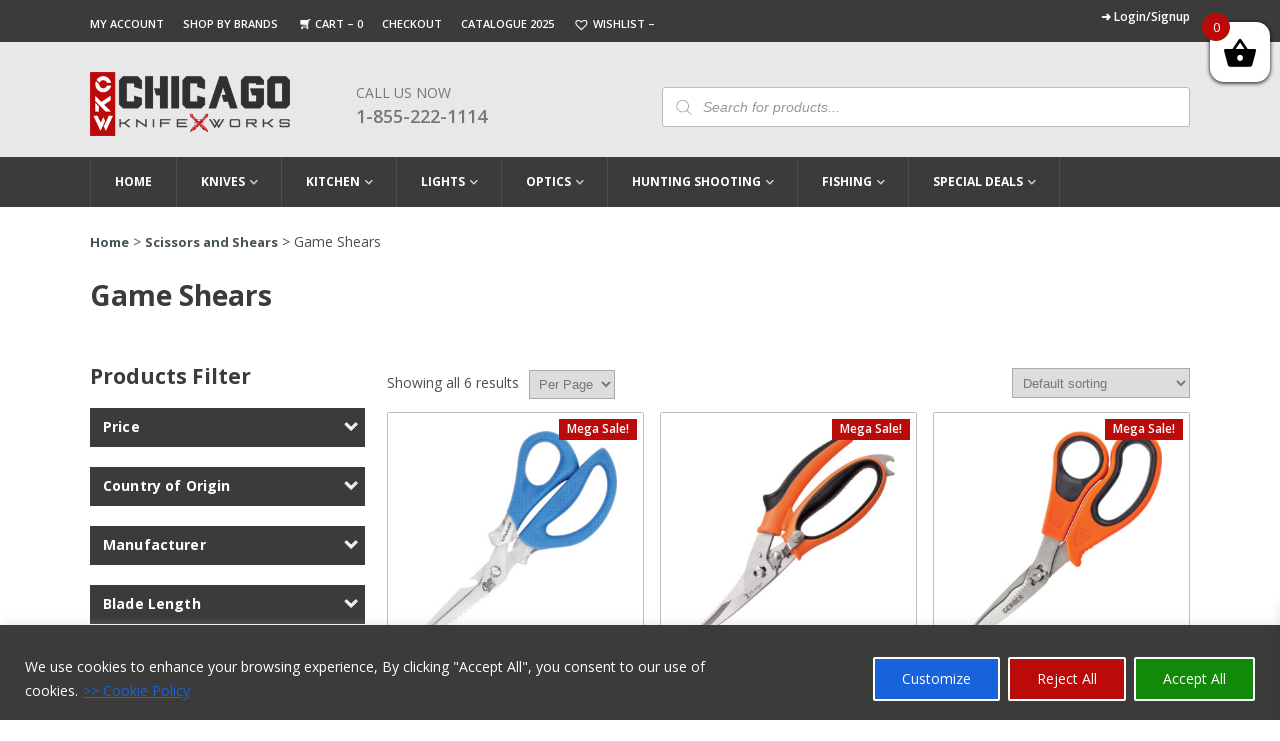

--- FILE ---
content_type: text/css; charset=UTF-8
request_url: https://www.chicagoknifeworks.com/wp-content/cache/min/1/wp-content/plugins/ultimate-woocommerce-points-and-rewards/public/css/points-and-rewards-for-woocommerce-pro-public.css?ver=1759862941
body_size: 25
content:
#wps_wpr_pro_cost_to_points{padding:8px;border:1px solid #d5d5d5;margin-right:10px;vertical-align:middle;-webkit-appearance:checkbox;height:auto!important;width:auto!important}.wps_wpr_purchase_pro_point{display:inline-block;letter-spacing:1px;margin-bottom:4px;position:relative;padding:4px 8px 4px 20px;color:#fff;font-weight:700;margin-top:20px;font-family:Montserrat;font-size:15px}.wps_wpr_shared_points_code{display:flex;flex-wrap:wrap;align-items:center}.wps_wpr_shared_points_code #wps_copy{margin:0 30px 0 0}.wps_wpr_wrapper_button-insta{max-width:70px}.wps_wpr_instagram_share{align-items:center;background:linear-gradient(45deg,#f09433 0%,#e6683c 25%,#dc2743 50%,#cc2366 75%,#bc1888 100%);border-radius:5px;display:flex;justify-content:center;margin-bottom:-30px;min-height:30px;min-width:70px;text-align:center}.wps_wpr_instagram_share img{width:20px}.wps_wpr_wrapper_button{display:flex;flex-wrap:wrap}.wps_wpr_wrapper_button .wps_wpr_common_class{border:0;max-height:30px}.wps_wpr_wrapper_button .wps_wpr_wrapper_button{margin:0}.wps_wpr_wrapper_button button{background:transparent;padding:0;width:28px}.wps_wpr_wrapper_button button:hover,.wps_wpr_wrapper_button button:focus,.wps_wpr_wrapper_button a:focus{background:transparent;outline:none}.wps_wpr_wrapper_button button img{max-height:28px;max-width:28px;transition:transform 0.3s}.theme-flatsome .wps_wpr_wrapper_button button img{margin-bottom:10px}.wps_wpr_wrapper_button button:hover img{transform:scale(1.1)}.wps-wpr__email-input{display:flex;flex-wrap:wrap;margin-top:10px;order:2;width:100%}#wps_wpr_enter_emaill{border-bottom:1px solid;box-shadow:none;min-height:40px;font-size:16px;background-color:transparent;margin-right:10px;outline:0}#wps_wpr_shared_points_notificatio{font-size:16px;margin-bottom:10px;order:3}.wps-wpr-show-cashback-notice-on-shop-page{border:none;color:#FFF;padding:5px 14px;font-size:12px;font-weight:600;display:inline-block;margin-bottom:10px;position:relative;background-color:#1b76ef}.wps-wpr-show-cashback-notice-on-shop-page::after{border-color:transparent #fff transparent transparent;border-style:solid;border-width:13px;content:"";position:absolute;right:0;top:50%;transform:translateY(-50%)}

--- FILE ---
content_type: text/css; charset=UTF-8
request_url: https://www.chicagoknifeworks.com/wp-content/cache/min/1/wp-content/themes/chicagoknifeworks_non_amp/assets/css/global.css?ver=1759862941
body_size: 3740
content:
@charset "utf-8";img{max-width:100%;height:auto;border:0}input::-webkit-input-placeholder{color:#99999f;opacity:1}input::-moz-placeholder{color:#99999f;opacity:1}input:-ms-input-placeholder{color:#99999f;opacity:1}textarea::-webkit-input-placeholder{color:#99999f;opacity:1}textarea::-moz-placeholder{color:#99999f;opacity:1}textarea:-ms-input-placeholder{color:#99999f;opacity:1}.clearfix{clear:both}a{color:#3b3b3b}input:focus,button:focus,a:focus{outline:none}*,::after,::before{box-sizing:border-box}a{text-decoration:none;outline:0}ul{margin:0;padding:0;list-style:none}.right_bar{float:right;width:73%;margin-left:2%;margin-top:31px}.sale_product .heading a{color:#3b3b3b}.dgwt-wcas-suggestions-wrapp{border-color:#bbb;background:#e8e8e8!important}.dgwt-wcas-suggestions-wrapp span.dgwt-wcas-sku{display:block;margin-top:5px;font-weight:600}.dgwt-wcas-suggestions-wrapp .dgwt-wcas-si img{display:block;height:53px;object-fit:contain;border-color:#bbb}.dgwt-wcas-suggestion-selected{background-color:#e8e8e8}.dgwt-wcas-suggestions-wrapp .dgwt-wcas-st-title{font-weight:600;font-size:14px;line-height:21px}.dgwt-wcas-suggestion .dgwt-wcas-sp del{opacity:1}.dgwt-wcas-suggestion .dgwt-wcas-sp span.msrp_price,.dgwt-wcas-suggestion .dgwt-wcas-sp del{color:red;font-size:11px}.dgwt-wcas-has-desc .dgwt-wcas-sp>*,.dgwt-wcas-suggestions-wrapp.dgwt-wcas-has-img .dgwt-wcas-sp>*{color:#0087cb;display:inline-block!important}.dgwt-wcas-suggestions-wrapp .our_price{font-weight:500}.dgwt-wcas-suggestions-wrapp ins{text-decoration:none;font-weight:700;font-size:15px}.dgwt-wcas-suggestions-wrapp .dgwt-wcas-si{width:57px}.dgwt-wcas-no-submit .dgwt-wcas-ico-magnifier{height:38%!important}.category .heading h3{font-size:14px;letter-spacing:.01em;color:#fff;font-weight:700;padding:9px 13px 12px;margin:0;text-transform:capitalize;background-color:#3b3b3b}.category .cate_heading{background-color:#3b3b3b}.left_sidebar{width:25%;float:left;margin-top:30px}.left_sidebar .category{margin-bottom:12px;border:1px solid #bbb}.home .left_sidebar .category:last-child{margin-bottom:38px}.left_sidebar .product-categories a{display:inline-block;text-decoration:none;font-size:12px;padding:10px 5px 10px 13px;color:#465157;font-weight:600;text-transform:capitalize}.left_sidebar .product-categories li ul a{padding-left:0}.left_sidebar li .accordion_arrow:after{content:"+";position:absolute;right:0;width:20px;height:37px;text-align:center;color:#3b3b3b;line-height:35px;cursor:pointer}.left_sidebar li{position:relative;transition:all .3s;border-bottom:1px solid #bbb}.left_sidebar li:hover>a,.left_sidebar li .accordion_arrow:hover:after,.left_sidebar .product-categories>li.open>a,.left_sidebar .product-categories>li.current-cat>a,.left_sidebar .product-categories li.current-cat>a,.left_sidebar li.current-cat-parent>a{color:#000}.left_sidebar li:hover,.left_sidebar li.current-cat,.left_sidebar li.current-cat-parent{background-color:#e8e8e8;transition:all .3s}.left_sidebar .product-categories>li>ul li{padding:0;position:relative}.left_sidebar .product-categories>li:last-child,.left_sidebar .product-categories>li>ul li:last-child{border-bottom:0}.left_sidebar .product-categories>li>ul{display:none;padding:0 27px 0}.left_sidebar .product-categories li.open{background-color:#e8e8e8}.left_sidebar li.open .accordion_arrow:after{content:"_";line-height:24px}.client_cumments{background-color:#f4f4f4;padding:30px 27px}.client_cumments span.cumment,.client_cumments p{display:block;font-size:14px;margin-top:12px;line-height:22px}.client_cumments .client_name{text-transform:capitalize;font-size:14px;font-weight:700;color:#bb0a0a}.client_cumments h4{margin:0}.sale_product{margin-bottom:20px}.sale_product ul li.product{border:solid 1px #bbb;width:32%!important;position:relative;float:none!important;margin-right:2%!important;margin-bottom:18px!important;border-radius:2px;background-color:#e8e8e8}.sale_product ul.products{display:flex;flex-wrap:wrap}.sale_product ul li.product span.tinvwl_add_to_wishlist-text{color:transparent;display:none}.sale_product .tinvwl-product-in-list{transform:scale(1)!important}.sale_product li.product .tinvwl_add_to_wishlist_button:before{content:""!important}.sale_product ul li.product:nth-child(3n+3){margin-right:0!important}.sale_product ul li.product img{width:100%!important;height:213px!important}.sale_product ul li.product img{object-fit:contain}.sale_product ul li.product .product_image a{display:block;padding:24px 11px 11px;background-color:#fff;position:relative}.sale_product ul li.product .product_info{padding:16px 10px 16px;text-align:center;background-color:#e8e8e8}.sale_product .heading small{font-size:10px;font-weight:700;color:red}.sale_product li.product .product_info h5,.sale_product li.product .product_info a{color:#3b3b3b;font-weight:600;margin-bottom:3px;display:block;font-size:13px}.sale_product li.product .product_info h5{margin:0;min-height:55px;margin-bottom:3px}.sku_digit{color:#465157;text-transform:uppercase}li.product .sku_digit{font-size:11px}.stockInfo.inStock{display:block;text-align:center;font-size:14px;font-weight:700;color:green;margin-top:6px;margin-bottom:6px}ins{text-decoration:none}li.product .our_price{font-size:12px;font-weight:400;color:#0087cb;margin-top:6px}li.product .amount{font-size:16px;font-weight:700;color:#0087cb;margin-left:2px}.sale_product li.product span.msrp_price{display:block;width:100%;color:red;font-size:11px}.sale_product li.product span.msrp_price .amount{color:red;font-weight:700;font-size:12px;margin-left:0}.sale_product li.product .old_price span{color:red;font-weight:700;text-decoration:line-through}.sale_product li.product .old_price strong{font-weight:400;margin-right:4px}.sale_product li.product .add_to_cart_button,.sale_product li.product .button.product_type_simple{display:inline-block!important;background-color:#6d6e70!important;color:#fff!important;text-decoration:none!important;text-transform:capitalize;font-size:12px!important;font-family:'Lato',sans-serif!important;padding:8px 32px 7px!important;border:1px solid #6d6e70!important;position:absolute;width:100%;text-align:center;font-weight:700;bottom:0;z-index:99;left:0;right:0;transition:all 300ms;opacity:0;visibility:hidden;transform:translateY(100%);border-radius:0;margin:0!important}.sale_product li.product:hover .add_to_cart_button,.sale_product li.product .add_to_cart_button.added,.sale_product li.product:hover .button.product_type_simple{opacity:1;visibility:visible;transform:translateY(0)}.sale_product li.product .add_to_cart_button:hover{background-color:#999!important;color:#fff!important;border-color:#999999!important}.sale_product li.product .onsale{font-size:11px;background-color:#bb0a0a;color:#fff;padding:2px 8px 3px;position:absolute;right:6px;top:6px}.xoo-wsc-container{width:300px;z-index:9999999}.add_to_cart_button.added:after{font-family:WooCommerce;content:"\e017";margin-left:.53em;vertical-align:bottom}.add_to_cart_button.loading:after{font-family:WooCommerce;content:"\e01c";vertical-align:top;font-weight:400;position:absolute;top:9px;right:1em;-webkit-animation:spin 2s linear infinite;animation:spin 2s linear infinite}.sale_product li.product a{text-decoration:none}.product_image{box-shadow:0 10px 20px -8px rgba(0,0,0,.2)}.sale_product li.product .freeShipping_flash{font-size:11px;background-color:#62b959;color:#fff;padding:2px 8px 3px;position:absolute;left:6px;top:6px}.sale_product li.product .product_info h5 a:hover{text-decoration:underline}.sale_product li.product .loop_img_wrapper{position:relative;background-color:#fff;padding:18px 9px 19px;overflow:hidden}.sale_product li.product .tinvwl_add_to_wishlist_button{background-image:url(../../../../../../../../themes/chicagoknifeworks_non_amp/assets/images/whishlist-icon.png);background-color:#6d6e70;width:31px;height:30px;display:block;background-repeat:no-repeat;background-size:17px;background-position:center;border-radius:22px;position:absolute;right:8px;top:27px;transform:scale(0);transition:all .3s;z-index:9;margin-top:0!important}.sale_product li.product:hover .tinvwl_add_to_wishlist_button{transform:scale(1)}.sale_product li.product .tinvwl_add_to_wishlist_button:hover{background-color:#999;transition:all .3s}.sale_product.full_width ul li.product img{width:100%!important;height:173px!important}.footer{background-color:#121214;padding:60px 0 0;margin-top:26px}.top_section{margin-bottom:33px}.contact_info{float:left;width:25%}.footer .right_side{float:right;width:69%}.footer li,.footer a{font-weight:400;font-size:13px;margin-bottom:7px;color:#fff;text-transform:capitalize;margin:0;line-height:24px}.contact_info li b{font-size:12px;text-transform:uppercase}.footer .block_content li:nth-child(even){margin:13px 0}.block_left{float:left;margin:0 26px}.right_side .block_left .left_link{float:left}.right_side .block_left .right_links{float:left;width:auto;margin-left:99px}.block_title h5,.block_title{font-size:16px;font-weight:700;text-transform:uppercase;color:#fff;margin:0 0 10px}.footer .right_side li{padding:0 0 9px}.footer a:hover,.footer li.current-menu-item a{text-decoration:underline}.footer .feature{padding:0 0 16px;text-align:center;float:right;width:44%}.footer .feature img{object-fit:contain}.footer .feature .left_icon{width:24%;margin-right:8px;display:inline-block}.footer_icon_row{display:flex;flex-wrap:wrap;align-items:center;justify-content:center}.footer .feature .left_icon:last-child{margin-right:0}.footer .second .left_icon{width:27%}.footer .one_image .left_icon{width:82%;margin:0 auto!important}.footer .second .left_icon:nth-child(even){width:54%;margin-left:14px}.footer .feature .second img{height:79px!important}.footer .feature .dhl_logo{width:14%}.social_icon a{background:url(../../../../../../../../themes/chicagoknifeworks_non_amp/assets/images/social-icons.png) no-repeat;width:37px;height:37px;display:block}.social_icon li{display:inline-block;margin:0!important}.social_icon .twiter{background-position:-41px center}.social_icon .linkdin{background-position:-83px center}.footer .block_content li.catlog{margin:22px 0 18px}.copyright p{font-size:13px;margin:0;padding-top:9px}.copyright{padding:8px 0 20px;background-color:#0c0c0c;text-align:center;border-top:1px solid #3d3d38}main#main{max-width:1100px;margin:25px auto 20px}.woocommerce .woocommerce-breadcrumb{color:#465157;margin-bottom:25px}.woocommerce .woocommerce-breadcrumb a{color:#465157;font-weight:700;font-size:13px}h1.page-title{color:#3b3b3b}.woocommerce nav.woocommerce-pagination:nth-child(1){text-align:right;margin-bottom:15px}.woocommerce nav.woocommerce-pagination ul li{border:0;background-color:#e8e8e8}.woocommerce nav.woocommerce-pagination ul li:last-child{border-right:1px solid #bbb}.woocommerce nav.woocommerce-pagination ul li a:hover,.woocommerce nav.woocommerce-pagination ul li span.current{background:#3b3b3b;color:#fff;border-color:#3b3b3b;border-left-color:#e8e8e8}.woocommerce nav.woocommerce-pagination ul li a,.woocommerce nav.woocommerce-pagination ul li span{border:1px solid #bbb;border-right:0;border-left:1px solid #bbb;padding:10px!important}.woocommerce nav.woocommerce-pagination ul{border:0}.sale_product.category-page{float:right;width:73%;margin-left:2%;margin-top:36px}.category-page .categories_wrapper{margin-top:25px}h3.berocket_ajax_group_filter_title{color:#3b3b3b;font-size:21px;margin:0 0 18px}.berocket_aapf_widget-title_div{background-color:#3b3b3b;color:#fff}h3.widget-title.berocket_aapf_widget-title{padding:9px 0 11px 13px;font-size:14px;letter-spacing:.01em;font-weight:700;background-color:#3b3b3b;color:#fff;margin:0;position:relative}.woocommerce .woocommerce-ordering select{height:30px;padding:6px 6px;color:#777;outline:none;border:1px solid #aaa}.category-page li.product .product_info h5{min-height:41px}p.woocommerce-result-count{margin:3px 0 0!important}.berocket_aapf_widget li.slider.price{padding:10px 13px 14px!important;border:none}.berocket_aapf_widget input{margin-top:10px;float:left;margin-right:8px;margin-left:13px;height:auto;color:#000;border:1px solid #bbbbbb!important;font-weight:500;width:auto;margin-bottom:0}.berocket_aapf_widget li.slider div.slide{clear:both;height:auto;text-align:right;line-height:0}.berocket_aapf_widget li.slider div.slide{padding:0 6px}ul.berocket_aapf_widget.bapf_body.berocket_style_none.roundpcs.pcs{margin:0}.berocket_aapf_widget label{display:block!important;padding:10px 9px 9px!important;transition:all .3s!important;color:#465157;font-size:12px;text-transform:capitalize;font-weight:600}ul.berocket_aapf_widget{padding:0 0 0 0;margin-bottom:0;margin-right:0;max-height:237px!important;overflow:auto;height:100%;margin-bottom:0!important}.berocket_aapf_widget label.berocket_checked{background-color:#e8e8e8;color:#000!important}.our_price ins>strong{display:inline-block!important}.xoo-wsc-product .xoo-wsc-sum-col a{font-weight:700}.xoo-wsc-product .xoo-wsc-sum-col small.product-sku{font-size:11px}.xoo-wsc-product .xoo-wsc-sum-col .variation p{margin:0}.xoo-wsc-product .xoo-wsc-img-col{width:28%}.xoo-wsc-product .xoo-wsc-img-col img{border:1px solid #bbb;padding:6px;height:64px;object-fit:contain}.xoo-wsc-container .amount{font-weight:700}.xoo-wsc-footer a.button{color:#fff!important;display:inline-block!important;padding:9px 27px 11px!important;background-color:#3b3b3b!important;border:1px solid #3b3b3b!important;font-size:14px!important;text-align:center;transition:all .3s;text-transform:capitalize;font-family:'Open Sans',sans-serif!important;border-radius:0!important;width:100%}.xoo-wsc-footer a.button:hover{background-color:transparent!important;color:#3b3b3b!important}.xoo-wsc-footer{position:absolute;background-color:#fff}.sale_product.category-page li.product .tinvwl_add_to_wishlist_button{right:12px;top:28px}.content-area .category .fa-angle-left:before{content:"";display:inline-block;width:29px;height:100%;position:absolute;right:0;top:0;cursor:pointer;background:url(../../../../../../../../themes/chicagoknifeworks_non_amp/assets/images/down-arow.png) no-repeat;background-position:center;background-size:14px}.category .berocket_aapf_widget_show.show_button{-moz-transform:rotate(270deg);-ms-transform:rotate(270deg);-webkit-transform:rotate(0deg);-o-transform:rotate(270deg);transform:rotate(00deg);margin-right:0}.category .berocket_aapf_widget_show.hide_button{-moz-transform:rotate(180deg);-ms-transform:rotate(180deg);-webkit-transform:rotate(100deg);-o-transform:rotate(180deg);transform:rotate(180deg);margin-right:7px}.berocket_single_filter_widget input[type=checkbox]{margin-top:12px;float:left;margin-right:10px!important;margin-left:13px;height:auto;color:#000;border:1px solid #bbbbbb!important;font-weight:500;width:auto;margin-bottom:0;position:absolute;left:0}.berocket_single_filter_widget .bapf_sfilter li>label{padding:10px 9px 9px 37px!important;transition:all .3s!important;color:#465157;font-size:12px;text-transform:capitalize;font-weight:600;display:block!important}.berocket_single_filter_widget .bapf_body{padding:0 0 0 0;margin-bottom:0;margin-right:0;max-height:222px!important;overflow:auto;height:100%;margin-bottom:0!important;border:1px solid #bbb;border-top:0;overflow-x:hidden}.berocket_single_filter_widget .bapf_hascolarr{color:#fff;padding:9px 0 11px 13px;font-size:14px;letter-spacing:.01em;font-weight:700;background-color:#3b3b3b;color:#fff;margin:0;position:relative}.berocket_single_filter_widget .bapf_head{background-color:#3b3b3b}.berocket_single_filter_widget .bapf_body .bapf_slidr_all span,.berocket_single_filter_widget .bapf_body .bapf_slidr_all{color:#465157;font-size:12px;font-weight:600}.berocket_single_filter_widget .bapf_body .bapf_slidr_all span{margin-bottom:18px}.berocket_single_filter_widget .bapf_slidr .bapf_body{padding:11px 18px 5px}.berocket_single_filter_widget .bapf_sfilter ul li:last-child{border-bottom:0}.berocket_single_filter_widget .bapf_sfilter ul li:hover>label,.berocket_single_filter_widget .bapf_sfilter ul li.checked{color:#000;background-color:#e8e8e8}.berocket_single_filter_widget .bapf_body span.bapf_to{float:right}.berocket_single_filter_widget .bapf_body span.bapf_from,.berocket_single_filter_widget .bapf_body span.bapf_to{border:1px solid #bbb;padding:4px 4px}.berocket_single_filter_widget .bapf_slidr_main .ui-slider-handle{top:-4px!important}.fa-chevron-down,.fa-chevron-up{background:url(../../../../../../../../themes/chicagoknifeworks_non_amp/assets/images/down-arow.png) no-repeat;background-position:center;background-size:14px;display:block!important;width:29px;height:100%}.fa-chevron-up{transform:rotate(180deg)}.woocommerce ul.products li.product.outofstock a.button.product_type_simple{display:none!important}.stockInfo.outOfStock{color:red;font-weight:700;margin-top:6px;margin-bottom:6px;display:block}.dgwt-wcas-content-wrapp .dgwt-wcas-meta{width:49%}.dgwt-wcas-content-wrapp .dgwt-wcas-meta .dgwt-wcas-sp{padding-left:0}.single-product p.stock.out-of-stock{display:block;font-size:1.1em;text-transform:capitalize;font-weight:600;margin-bottom:-4px}@media screen and (max-width:1150px){.sale_product.full_width ul li.product .product_info{padding:12px 10px}.footer .right_side{width:72%}main#main{width:96%}.dgwt-wcas-content-wrapp .dgwt-wcas-meta{width:53%}}@media screen and (max-width:1050px){.sale_product.full_width ul li.product img{height:143px!important}.right_side .block_left .right_links{margin-left:13%}.block_left{width:47%}.footer .feature img{height:48px!important}.dgwt-wcas-suggestions-wrapp{top:175px!important}.sale_product li.product .freeShipping_flash,.sale_product li.product .onsale{font-size:10px}.dgwt-wcas-content-wrapp .dgwt-wcas-meta{width:84%}}@media screen and (max-width:950px){.footer .feature .second img{height:58px!important}.footer .feature img{height:43px!important}.left_sidebar .product-categories a{font-size:12px}.sale_product li.product .add_to_cart_button{font-size:10px}.sale_product li.product .freeShipping_flash,.sale_product li.product .onsale{font-size:9px}}@media screen and (min-width:901px){.sale_product.full_width ul li.product:nth-child(3n+3){margin-right:1%!important}.sale_product.full_width ul li.product{width:15.8%!important;margin-right:1%!important}.sale_product.full_width ul li.product:nth-child(6n+6){margin-right:0%!important}.content-area ul.product-categories{display:block!important}}@media screen and (max-width:900px){.sale_product li.product .add_to_cart_button{font-size:12px}.sale_product li.product .freeShipping_flash,.sale_product li.product .onsale{font-size:11px}.home .left_sidebar .category{display:none}.dgwt-wcas-suggestions-wrapp ins{font-size:14px}.dgwt-wcas-has-desc .dgwt-wcas-sp>*,.dgwt-wcas-suggestions-wrapp.dgwt-wcas-has-img .dgwt-wcas-sp>*{font-size:12px}.dgwt-wcas-suggestions-wrapp .dgwt-wcas-st-title{font-size:12px}.dgwt-wcas-suggestions-wrapp .dgwt-wcas-si img{height:44px}.dgwt-wcas-suggestions-wrapp .dgwt-wcas-si{width:44px}.left_sidebar{margin-top:18px}.left_sidebar .product-categories a{font-size:13px}.left_sidebar{width:100%;float:none}.right_bar{float:none;width:100%;margin-left:0;margin-top:18px}.sale_product.full_width ul li.product img{height:200px!important}.sale_product.full_width li.product .loop_img_wrapper{padding:35px 15px 30px}.category .cate_heading h3:after,.content-area .category .heading h3:after{content:"";background:url(../../../../../../../../themes/chicagoknifeworks_non_amp/assets/images/close-arow.png) no-repeat;display:inline-block;width:29px;height:100%;position:absolute;right:0;background-size:13px;top:0;background-position:center;cursor:pointer}.category .cate_heading h3:after,.content-area .category .heading h3:after{background:url(../../../../../../../../themes/chicagoknifeworks_non_amp/assets/images/down-arow.png) no-repeat;background-position:center;background-size:14px}.content-area .category .heading h3.open:after{transform:rotate(180deg)}.category .cate_heading{position:relative}ul.product-categories{display:none}.category .cate_heading.active h3:after{transform:rotate(178deg)}.footer li,.footer a{font-size:12px}.block_title h5,.block_title{font-size:14px;margin:0 0 7px}.footer .feature .left_icon{width:23%}.footer .feature .dhl_logo{width:14%}.footer .feature{width:47%}.block_left{margin:0 13px 0}.right_side .block_left .right_links{margin-left:8%}.sale_product{margin-bottom:36px}.footer .one_image .left_icon{width:82%}.sale_product.category-page{float:none;width:100%;margin-left:0;margin-top:38px}.tax-product_cat .left_sidebar .category{display:block}.category .heading h3{position:relative}.top_links .left_side{display:none}}@media screen and (max-width:767px){.dgwt-wcas-suggestions-wrapp{top:263px!important}.block_left{width:96%;margin-right:0}.footer .feature{width:85%;margin-top:26px}.block_left{width:100%;margin-right:0;justify-content:center;display:flex}.contact_info{width:32%;margin-right:2%}.footer .right_side{width:64%}.right_side .block_left .left_link{width:37%}.footer .one_image .left_icon{width:62%}.sale_product ul li.product{width:49%!important;margin-right:2%!important}.sale_product ul li.product:nth-child(even){margin-right:0!important}.footer .icon_row{margin-bottom:5px}.heading h3{font-size:20px}.sale_product ul li.product:nth-child(odd){margin-right:2%!important}p.woocommerce-result-count{margin:3px 0 41px!important}li.product .add_to_cart_button{opacity:1!important;visibility:visible!important;transform:translateY(0)!important}li.product .tinvwl_add_to_wishlist_button{transform:scale(1)!important}}@media screen and (max-width:550px){.products_wrape{margin:0 auto}.sale_product ul li.product img{height:243px!important}.sale_product li.product .product_info h5{min-height:auto;margin-bottom:12px}.sale_product.full_width ul li.product img{height:243px!important}.contact_info{width:100%;margin-right:0;float:none}.footer .right_side{width:100%;float:none}.block_left{float:none;display:block;margin:30px 0 0}.footer .feature{width:65%;float:none}.footer .feature img{height:50px!important}footer{padding:46px 0 0}.top_section{margin-bottom:13px}.dgwt-wcas-content-wrapp .dgwt-wcas-meta{width:65%}}@media screen and (max-width:450px){.sale_product.full_width ul li.product img{height:213px!important}.sale_product ul li.product img{height:213px!important}.footer .feature{width:84%}.footer .feature img{height:40px!important}.footer .feature .second img{height:45px!important}.footer .icon_row{margin-bottom:7px}section.sale_product .heading h3{font-size:21px;line-height:20px}p.woocommerce-result-count{margin:3px 0 0!important;float:none!important}.woocommerce .woocommerce-ordering{margin:9px 0 18px;float:none}.dgwt-wcas-content-wrapp .dgwt-wcas-meta{width:100%}}

--- FILE ---
content_type: text/css; charset=UTF-8
request_url: https://www.chicagoknifeworks.com/wp-content/cache/min/1/wp-content/themes/chicagoknifeworks_non_amp/assets/css/style.css?ver=1759862941
body_size: 7082
content:
@charset "utf-8";p{line-height:24px}.content{padding:40px 0 23px}h1,h2,h3,h4,h5,h6{color:#3b3b3b}.brands_filter li{display:inline-block;float:left;margin-bottom:3px}.filter_row .brand_filter_btn{text-decoration:none;font-size:13px;background-color:#e8e8e8;color:#777;padding:9px 15.1px;display:block;border:1px solid #bbb;border-left:none;text-transform:uppercase;cursor:pointer}.brands_filter{display:flex;flex-wrap:wrap}.filter_row .all_brands{border-left:1px solid #ccc;display:inline-block}.filter_section{margin-bottom:12px;margin-top:40px}.filter_row .brand_filter_btn:first-child{border-left:1px solid #bbb}.filter_row .brand_filter_btn:hover,.filter_row .brand_filter_btn.active{background-color:#bb0a0a;color:#fff;border-color:#bb0a0a}.filter_row li:nth-child(1)>a{border-left:1px solid #ccc}.content h1{font-size:28px;color:#3b3b3b!important;text-transform:capitalize}.brands_wraper{display:flex;flex-wrap:wrap;margin-top:23px}.brands_wraper .brands_box{float:left;width:18%;margin-right:2%;margin-bottom:25px;border:1px solid #bbb;transition:transform .3s}.brands_wraper .brand_title{color:#fff;background-color:#3b3b3b;padding:5px 7px;text-transform:capitalize;margin-top:0;transition:transform .3s;height:35px;overflow:hidden;text-align:center;font-size:13px;display:flex;align-items:center;justify-content:center}.brands_wraper .brand_img{padding:21px}.brands_wraper .brand_img span.big_letter{font-size:100px;text-transform:uppercase;font-weight:700;text-align:center;display:block;height:124px;line-height:120px}.brands_wraper .brand_img img{height:120px}.brands_wraper .brand_img img{object-fit:contain}.brands_wraper .brand_img .brand_img_inner{height:124px;text-align:center}label{font-size:15px;display:block;padding-bottom:4px;text-transform:capitalize}.Contact_form7 input,.Contact_form7 textarea{padding:10px;border:1px solid #bbb;color:#3b3b3b;height:38px;width:100%;outline:none;margin-bottom:24px}.Contact_form7 input[type="checkbox"]{padding:0;height:auto;margin-bottom:0}.Contact_form7 textarea{height:124px}.contact_form .wrapper{display:flex;flex-wrap:wrap}.contact_form .half_div:nth-child(even){margin-left:3%}.contact_form .math_captcha{float:left}.contact_form .half_div{width:48%}.contact_btn{color:#fff!important;background-color:#6d6e70;border:1px solid #6d6e70!important;font-weight:400;font-size:15px;cursor:pointer;outline:none;transition:all .3s;padding:10px 20px!important;font-family:'Open Sans',sans-serif;width:auto!important;height:auto!important}.contact_btn:hover{color:#6d6e70!important;background-color:transparent}.contact_button{text-align:right;margin-top:20px;float:right}.single-product .single_add_to_cart_button.button.loading,.woocommerce button.single_add_to_cart_button.button.loading{padding-right:25px!important}.woocommerce .content-area button,.woocommerce .content-area .button,.woocommerce .content-area .submit,.woocommerce-page .button,.tinv-wishlist table.tinvwl-table-manage-list tbody button.button{color:#fff!important;display:inline-block!important;padding:10px 15px 11px!important;background-color:#3b3b3b!important;border:1px solid #3b3b3b!important;font-size:14px!important;text-align:center;transition:all .3s;text-transform:capitalize;font-family:'Open Sans',sans-serif!important;border-radius:0!important;width:auto;font-weight:600!important;margin-bottom:5px!important}.woocommerce .content-area button:hover,.woocommerce .content-area .button:hover,.woocommerce .content-area .submit:hover,.woocommerce-page .button:hover,.tinv-wishlist table.tinvwl-table-manage-list tbody button.button:hover{background-color:transparent!important;color:#3b3b3b!important}.woocommerce .quantity .qty{margin-right:7px;margin-bottom:0;padding:0!important;height:36px;border:1px solid #bbb}.single-product .tinv-wraper.tinv-wishlist{font-size:100%;float:left;height:36px;color:#6d6e70;width:41px;border:1px solid #bbb;margin-right:11px;position:absolute}.single-product.woocommerce div.product form.cart div.quantity{margin:0 4px 0 56px}.single-product .tinv-wishlist .tinvwl_add_to_wishlist_button.tinvwl-icon-heart.no-txt:before{top:44%;left:56%}.woocommerce div.product .product_title{color:#3b3b3b}.single-product span.sku_wrapper{font-weight:700;color:#465157;margin-right:14px;float:left}.addtoany_list{margin-top:12px!important;display:block;z-index:9999;position:relative}.single-product .custom_price_fix span.msrp_price{font-size:15px;color:red}.single-product .entry-summary .our_price{display:block;font-weight:600;color:#0087cb;margin-bottom:12px;margin-top:7px;font-size:18px}.single-product.woocommerce div.product p.stock.in-stock{display:block;font-size:1.1em;color:green;text-transform:capitalize;font-weight:600;margin-bottom:-4px}.single-product.woocommerce div.product span.price del,.custom_price_fix del .woocommerce-Price-amount{font-size:15px;text-decoration:line-through;font-weight:700}.single-product .entry-summary .our_price .amount{font-size:28px;font-weight:700}.single-product .price.custom_price_fix{margin-top:30px}.single-product h2,.woocommerce div.product .woocommerce-tabs ul.tabs li a{color:#3b3b3b!important;font-size:15px}.woocommerce .star-rating::before{color:#3b3b3b!important}.woocommerce-error,.woocommerce-info,.woocommerce-message,#add_payment_method #payment,.woocommerce-cart #payment,.woocommerce-checkout #payment{background-color:#E8E8E8!important;color:#000}.woocommerce div.product .woocommerce-tabs ul.tabs::before,.woocommerce form.checkout_coupon,.woocommerce form.login,.woocommerce form.register{border-color:#bbbbbb!important}.woocommerce div.product .woocommerce-tabs ul.tabs::before,.woocommerce form.checkout_coupon,.woocommerce form.login,.woocommerce form.register,#add_payment_method #payment div.payment_box::before,.woocommerce-cart #payment div.payment_box::before,.woocommerce-checkout #payment div.payment_box::before{border-bottom-color:#bbbbbb!important}#add_payment_method #payment div.payment_box,.woocommerce-cart #payment div.payment_box,.woocommerce-checkout #payment div.payment_box{background-color:#bbbbbb!important;color:#000!important}.single-product div.product .woocommerce-tabs ul.tabs li{border:1px solid #bbb;background-color:#e8e8e8;border-radius:0;padding:2px 27px}.single-product div.product .woocommerce-tabs ul.tabs li.active{border-bottom-color:#fff!important}.woocommerce table.shop_attributes{border:1px solid #bbb;border-collapse:collapse}.woocommerce table.shop_attributes th,.woocommerce table.shop_attributes td{border-bottom:1px solid #bbb}.woocommerce table.shop_attributes th{font-weight:600;text-align:left;border-right:1px solid #bbb;font-size:13px}.woocommerce table.shop_attributes td{padding:0 8px;font-size:13px}.woocommerce table.shop_attributes tr:nth-child(even) td,.woocommerce table.shop_attributes tr:nth-child(even) th{background:#e8e8e8}.single-product .woocommerce-Reviews form#commentform{background-color:#e8e8e8;padding:22px 30px 25px;margin-top:8px;display:block;height:100%!important;border-radius:0}.single-product .comment-respond .comment-reply-title{font-size:19px;text-transform:capitalize;margin-top:8px;display:block}.single-product .comment-form label{float:none;width:auto;margin-bottom:3px;text-transform:capitalize;font-weight:600;font-size:15px;display:inline-block}p.woocommerce-noreviews{margin:0}.woocommerce #reviews #comments ol.commentlist{padding:0}.woocommerce #reviews #comments ol.commentlist li .comment-text{border:1px solid #bbb}.woocommerce #reviews #comments ol.commentlist li img.avatar{width:60px}.woocommerce #reviews #comments ol.commentlist li .comment-text{margin:0 0 0 73px}.single-product .comment-respond .comment-reply-title{color:#3b3b3b;font-weight:600}a.woocommerce-review-link{font-weight:600}.single-product .tinv-wraper.tinv-wishlist:hover{background-color:#3b3b3b}.single-product .tinv-wraper.tinv-wishlist:hover .tinvwl_add_to_wishlist_button:before{color:#fff}.woocommerce #review_form #respond textarea,.woocommerce #review_form #respond [type="email"],.woocommerce #review_form #respond [type="text"]{margin-bottom:9px;border:1px solid #bbb;padding:8px 8px;color:#465157;width:100%}textarea:focus,input:focus{outline:none}.woocommerce table.shop_table td{border-right:none;border-color:#bbb}.woocommerce table.shop_table{border:1px solid #bbb;border-collapse:collapse}.woocommerce table.shop_table tbody .cart_item{background-color:#e8e8e8}.woocommerce table.shop_table tbody .cart_item:nth-child(even){background-color:#fff}.woocommerce table.shop_table dl.variation{display:none}.woocommerce table.shop_table td.product-name a,.tinv-wishlist table.tinvwl-table-manage-list td.product-name a{font-weight:700;font-size:14px}.woocommerce table.shop_table td.product-name a:hover{text-decoration:underline}.woocommerce table.shop_table dd.variation-ReturnRefund p{margin-top:0}.woocommerce table.shop_table dl.variation,.woocommerce table.shop_table dd.variation-ReturnRefund p{font-size:12px;line-height:21px}.woocommerce table.shop_table td.product-remove{width:55px}.woocommerce table.shop_table td.product-thumbnail{width:104px}.woocommerce table.shop_table td.product-thumbnail img,.tinv-wishlist table.tinvwl-table-manage-list td.product-thumbnail img{width:100%;padding:4px;border:1px solid #e8e8e8;display:block;height:83px;object-fit:contain;background-color:#fff}.woocommerce table.shop_table td.product-thumbnail a{display:block}.woocommerce table.shop_table td.product-price .amount,.woocommerce table.shop_table td.product-subtotal .amount{font-weight:700;font-size:15px}.woocommerce table.shop_table .quantity .qty{border:1px solid #e8e8e8}.woocommerce table.shop_table th{font-size:15px}.woocommerce table.shop_table td .product-sku{color:#465157}.woocommerce ul#shipping_method li label{font-size:13px;margin-top:6px}.woocommerce ul#shipping_method li{display:flex;line-height:19px;margin-bottom:5px}.woocommerce-cart input#coupon_code{width:118px;text-transform:capitalize;border:1px solid #bbb;padding:7px 6px!important}.woocommerce-cart .cart .button,.tinv-wishlist table.tinvwl-table-manage-list tfoot button.button{text-transform:capitalize;padding:9px 22px!important;background-color:#e8e8e8!important;border:none!important;color:#515151!important;font-family:'Open Sans',sans-serif!important}.woocommerce-cart .cart .button:hover,.tinv-wishlist table.tinvwl-table-manage-list tfoot button.button:hover{background-color:#3b3b3b!important;color:#fff!important}#add_payment_method .cart-collaterals .cart_totals tr td,#add_payment_method .cart-collaterals .cart_totals tr th,.woocommerce-cart .cart-collaterals .cart_totals tr td,.woocommerce-cart .cart-collaterals .cart_totals tr th,.woocommerce-checkout .cart-collaterals .cart_totals tr td,.woocommerce-checkout .cart-collaterals .cart_totals tr th{border-top:1px solid #bbb}.content .woocommerce .amount{font-weight:700;font-size:15px}.content .woocommerce h2{text-transform:capitalize;font-size:23px}.woocommerce-account .woocommerce-MyAccount-content h3{margin-top:0;text-transform:capitalize;font-size:23px}.woocommerce-edit-address .woocommerce-address-fields__field-wrapper{margin-bottom:17px}.woocommerce-cart p.woocommerce-shipping-destination{margin-top:0;font-size:13px}.woocommerce .cart-collaterals .cart_totals{width:55%}a.checkout-button.button.alt.wc-forward{width:100%;padding:14px 0!important}.woocommerce-cart a.shipping-calculator-button{text-transform:capitalize;font-weight:700}.woocommerce-cart form.woocommerce-shipping-calculator .form-row span.istaric{position:absolute;top:-3px;font-size:19px;color:#bb0a0a;font-weight:700;left:0;z-index:9}.woocommerce-cart form.woocommerce-shipping-calculator .form-row{position:relative}.woocommerce-cart table.shop_table td .shipping-calculator-form input.input-text{border:1px solid #bbb;color:#333;font-size:14px;padding:0 9px}.woocommerce form .form-row input.input-text,.woocommerce form .form-row textarea{height:34px;padding:0 12px}.select2-container--default .select2-selection--single .select2-selection__rendered{color:#465157;line-height:32px}.select2-container--default .select2-selection--single{background-color:#fff;border:1px solid #bbb;border-radius:0;height:34px}.select2-container--default .select2-selection--single .select2-selection__arrow{height:34px}.woocommerce-cart .shipping-calculator-form .selection span.select2-selection__rendered{color:#465157;line-height:32px;font-weight:600}.ups-delivery-time{display:none}.woocommerce form .form-row input.input-text,.woocommerce form .form-row textarea{border:1px solid #bbb;padding:6px 11px;color:#465157}.woocommerce-info::before{top:1.2em}.woocommerce-checkout h3,.woocommerce-checkout #checkout-radio-signature_confirmation h4,.woocommerce-checkout #checkout-radio-package_insurance h4{font-size:24px;text-transform:capitalize;margin-top:0;color:#3b3b3b}.woocommerce form .form-row label{font-weight:600;text-transform:capitalize;font-size:14px;line-height:normal;margin-bottom:5px}.woocommerce-checkout #customer_details .col-2{margin-top:8px}.woocommerce form .form-row.woocommerce-validated .select2-container,.woocommerce form .form-row.woocommerce-validated input.input-text,.woocommerce form .form-row.woocommerce-validated select{border-color:#bbbbbb!important}.woocommerce-checkout h3#order_review_heading{margin-top:33px}.woocommerce-checkout .checkout_product_image img{padding:6px;background-color:#fff;display:block;border:1px solid #e8e8e8;object-fit:contain;height:92px}.woocommerce-checkout .checkout_product_image{float:left;width:88px;margin-right:5%}.woocommerce-checkout .checkout_product_title{float:left}.woocommerce-checkout #checkout-radio-signature_confirmation .input-radio,.woocommerce-checkout #checkout-radio-package_insurance .input-radio{float:left;margin:3px 9px 0 0}.woocommerce-checkout #checkout-radio-signature_confirmation,.woocommerce-checkout #checkout-radio-package_insurance{margin-top:0;display:flex;flex-wrap:wrap;background-color:#e8e8e8;margin-bottom:22px;padding:20px 12px 0;border-radius:5px}.checkout div#checkout-radio-signature_confirmation p#signature_confirmation_field,.checkout div#checkout-radio-package_insurance p#package_insurance_field{width:63%;margin:0 0 10px;padding-left:10px}.woocommerce-checkout #checkout-radio-signature_confirmation h4,.woocommerce-checkout #checkout-radio-package_insurance h4{margin-bottom:14px;width:35%;font-size:16px}.woocommerce-checkout #payment .form-row.place-order,.woocommerce-checkout #payment .form-row{position:relative}.woocommerce-checkout #payment #place_order{position:absolute;right:14px;bottom:14px}.woocommerce-checkout #payment .form-row.place-order .pleace_order_notice p{margin:0;color:red;font-size:17px;line-height:19px;text-align:center;font-weight:600}.woocommerce-checkout span.woocommerce-terms-and-conditions-checkbox-text a{text-decoration:underline}.woocommerce-checkout span.woocommerce-terms-and-conditions-checkbox-text a:hover{opacity:.8}.woocommerce-checkout #payment .form-row.place-order .pleace_order_notice{float:right;width:100%;color:red;font-size:17px;line-height:19px;text-align:center;font-weight:600;max-width:360px;margin-right:190px}.woocommerce-checkout div#payment{margin-top:25px}.woocommerce-checkout li.wc_payment_method.payment_method_authnet>label{font-weight:600}.woocommerce-checkout #wc-authnet-cc-form p.form-row{width:33.3%}.woocommerce-checkout fieldset#wc-authnet-cc-form input{width:100%!important;font-family:'Open Sans',sans-serif;font-size:16px!important;color:#465157}.woocommerce-checkout #payment ul.payment_methods{border-color:#bbbbbb!important}.woocommerce-checkout .woocommerce-privacy-policy-text,.woocommerce-checkout .pleace_order_notice{font-size:13px}.woocommerce-checkout .woocommerce-privacy-policy-text p{margin-bottom:0}.woocommerce-checkout #payment p.form-row.validate-required{margin-bottom:0!important}.woocommerce-checkout .pleace_order_notice p{margin-top:0}.woocommerce-checkout fieldset#wc-authnet-cc-form{display:flex;flex-wrap:wrap}.woocommerce-checkout .payment_box.payment_method_authnet>p{font-weight:600}.woocommerce-checkout textarea#order_comments{height:106px}.woocommerce form .form-row{margin:0 0 10px!important}.woocommerce-checkout p#wf_dhl_insurance_field,.woocommerce-checkout p#wf_dhl_delivery_signature_field{margin-bottom:0!important}.woocommerce form .form-row select{height:34px;border-radius:0!important;border:1px solid #bbb;padding-left:8px;color:#465157}.woocommerce-MyAccount-navigation ul{border:1px solid #bbb}.woocommerce-MyAccount-navigation ul a{display:block;padding:9px 13px;font-weight:700;border-bottom:1px solid #bbb;text-transform:capitalize;font-size:14px}.woocommerce-MyAccount-navigation ul a:hover,.woocommerce-MyAccount-navigation ul li.is-active a{background-color:#3b3b3b;color:#fff}.woocommerce-account p{margin-top:0}.woocommerce-MyAccount-navigation ul li:last-child>a{border-bottom:0}.woocommerce-orders table.shop_table td.woocommerce-orders-table__cell{border-right:1px solid #bbb;font-size:13px}.woocommerce-orders table.shop_table th.woocommerce-orders-table__header{border-right:1px solid #bbb}.woocommerce-orders .woocommerce-orders-table__cell-order-number a{font-weight:700;font-size:14px}.woocommerce-orders .woocommerce-orders-table__cell-order-number a:hover{text-decoration:underline}.woocommerce-orders .woocommerce-orders-table__cell-order-actions .button{margin-right:2px!important;font-size:12px!important;padding:7px 11px!important;text-transform:capitalize;margin-bottom:1px!important}.woocommerce-orders td.woocommerce-orders-table__cell-order-actions{width:141px}.woocommerce-account .addresses .title h3{float:left;font-size:17px;margin-top:0;margin-bottom:0}header.woocommerce-Address-title.title{background-color:#e8e8e8;padding:4px 10px 7px;text-transform:capitalize}.woocommerce-account .addresses .title .edit:hover{text-decoration:underline}.woocommerce-account .addresses .title .edit{font-weight:600;font-size:13px;margin-top:2px}.woocommerce-edit-address .u-column1.col-1.woocommerce-Address{margin-right:4%}.woocommerce-edit-address .woocommerce-Address address{font-style:normal;font-size:15px;line-height:24px;padding:8px 11px}.woocommerce-edit-address .woocommerce-Addresses{display:flex;flex-wrap:wrap}.woocommerce-edit-address .woocommerce-Address{border:1px solid #bbb}.single-product .additionInformation{float:right;width:29%}.single-product #main>.product{float:left;width:69%;margin-right:2%}.single-product .additionInformation h3{margin-top:0;font-size:20px}.woocommerce-view-order ol.woocommerce-OrderUpdates.commentlist.notes{padding:0 0 0 18px}.woocommerce table.shop_table tbody th,.woocommerce table.shop_table tfoot td,.woocommerce table.shop_table tfoot th{border-top:1px solid #bbb}.woocommerce-view-order table.shop_table th,.woocommerce-view-order table.shop_table td{font-size:15px;border-right:1px solid #bbb}.woocommerce-view-order table.shop_table thead tr{background-color:#e8e8e8}.woocommerce-view-order table.shop_table tr:nth-child(even){background-color:#e8e8e8}.woocommerce-view-order .woocommerce-customer-details .woocommerce-column{border:1px solid #bbb}.woocommerce-view-order .woocommerce-customer-details .woocommerce-columns{display:flex;flex-wrap:wrap}.woocommerce-view-order .woocommerce-customer-details h2.woocommerce-column__title{background-color:#e8e8e8;padding:4px 10px 7px;font-size:17px;margin-top:0;margin-bottom:0}.woocommerce-view-order .woocommerce-column.woocommerce-column--2{margin-left:4%}.woocommerce-view-order .woocommerce-customer-details address{border:none!important;font-size:15px;line-height:24px;padding:8px 13px!important}.woocommerce form .form-row em{font-size:12px}.woocommerce-edit-account fieldset>legend{text-transform:capitalize;font-size:16px;font-weight:600}.woocommerce-edit-account fieldset{border:1px solid #bbb;margin-top:28px;margin-bottom:26px}.tinv-wishlist table.tinvwl-table-manage-list{border:1px solid #bbb;border-collapse:collapse}.tinv-wishlist table.tinvwl-table-manage-list tr{border-bottom:1px solid #bbb}.tinv-wishlist table.tinvwl-table-manage-list .product-remove button{color:red;cursor:pointer}.tinv-wishlist table.tinvwl-table-manage-list .product-remove button:hover{background-color:red;color:#fff}.tinv-wishlist table.tinvwl-table-manage-list span.msrp_price,.tinv-wishlist table.tinvwl-table-manage-list span.msrp_price .amount{color:red;font-size:12px}.tinv-wishlist table.tinvwl-table-manage-list .our_price{color:#0087cb}.tinv-wishlist table.tinvwl-table-manage-list .product-stock p.stock.in-stock{margin-top:0}.tinv-wishlist table.tinvwl-table-manage-list thead tr{text-align:left}.tinv-wishlist table.tinvwl-table-manage-list tbody tr:nth-child(odd){background-color:#e8e8e8}.tinv-wishlist table.tinvwl-table-manage-list .product-thumbnail{min-width:110px;max-width:100%;width:110px}.tinv-wishlist table.tinvwl-table-manage-list tbody button.button{padding:8px 5px 9px!important;width:100%!important;font-size:13px!important}.tinv-wishlist table.tinvwl-table-manage-list .tinvwl-to-left.look_in{width:24%}.tinv-wishlist table.tinvwl-table-manage-list .tinvwl-to-right{float:right;width:42%}.tinv-wishlist table.tinvwl-table-manage-list tfoot select#tinvwl_product_actions{border:1px solid #bbb;color:#465157;width:118px;text-transform:capitalize;height:32px}.single-product .left_sidebar{display:none}ul.offersFilter{border-top:2px solid #ddd;border-bottom:2px solid #ddd;padding:25px 0 10px;margin:57px 0 0;display:flex;flex-wrap:wrap}ul.offersFilter li{color:#fff;background-color:#f4f4f4;border:solid 1px #f4f4f4;font-weight:400;line-height:29px;display:flex;align-items:center;margin-bottom:20px;font-size:13px;padding:0;text-transform:capitalize;transition:none;text-align:center;font-family:'Montserrat',sans-serif;margin:0 .5% 15px 0;text-decoration:none;transition:none;border-radius:0!important;width:24.6%;line-height:25px;font-size:17px;font-weight:700}ul.offersFilter li a{margin:0 auto;color:#777;padding:10px 13px;line-height:25px;font-size:17px;font-weight:700}ul.offersFilter li:hover,ul.offersFilter li.active{background-color:#6d6e70;border:solid 1px #6d6e70}ul.offersFilter li:nth-child(4n+4){margin-right:0}ul.offersFilter li:hover a,ul.offersFilter li.active a{color:#fff}.wpcf7 .contact_button .ajax-loader{position:absolute}.blog_boxes hr{margin:25px 0;background-color:#555;height:2px;border:none}.blog_boxes .blog_img{float:left;width:31%}.blog_boxes .blog_img img{height:auto!important;width:100%!important;display:block}.blog_boxes .blog_content{float:left;width:64%;margin-left:34px}.blog_boxes .blog_content h2 a,.blog_boxes .dc_content.catShow a{color:#3b3b3b}.blog_boxes .icon{float:left;margin-right:2px;line-height:24px}.blog_boxes .blog_content h2{margin:0}.blog_boxes .dc_content.catShow a{font-weight:600;line-height:26px}.single-post p img{display:block}.offersView #spinner{position:absolute;text-align:center;background:rgba(255,255,255,.7);width:100%;height:100%;color:#bb0a0a;z-index:9999;padding-top:20%}.single-product .thumbnails.slider .caroufredsel_wrapper,.single-product .thumbnails.slider ul.yith_magnifier_gallery{height:126px!important}.yith_magnifier_gallery li{position:relative;float:left;display:block}.single-product .yith_magnifier_gallery li{margin-right:10px;width:auto!important}.single-product.woocommerce div.product div.images img{display:block;width:auto!important}.single-product.woocommerce div.product div.images img{padding:3px}.offersView{position:relative}.single-product .yith_magnifier_gallery li a{border:1px solid #ccc}.woocommerce ul.products li.product .onsale{min-height:1.236em;min-width:47px;padding:2px 8px 3px;font-size:12PX;font-weight:600;position:absolute;text-align:center;line-height:16px;top:6px!important;left:auto!important;margin:0!important;background-color:#bb0a0a;color:#fff;z-index:99;right:6px!important;border-radius:0}.payment_method_sezzlepay img{width:100px}span.jrm-toggle{color:#fff;display:inline-block;padding:9px 27px 11px;background-color:#3b3b3b;border:1px solid #3b3b3b;font-size:14px;text-align:center;transition:all .3s;text-transform:capitalize;max-width:132px;width:100%;margin:14px auto 0!important;display:block;cursor:pointer}span.jrm-toggle:hover{background-color:transparent;color:#3b3b3b}.woocommerce-checkout #order_review .gift_notification{float:left}.woocommerce-checkout #order_review .gift_notification a,.woocommerce-checkout #order_review .gift_notification{font-size:12px}.woocommerce-checkout #order_review .gift_notification p{margin:0}table.shop_table.woocommerce-checkout-review-order-table tr th:nth-child(1){width:63%}div.pp_overlay{z-index:99999!important}div.pp_pic_holder{z-index:9999999!important}.woocommerce-view-order table.display_meta th,.woocommerce-view-order table.display_meta td{padding:0!important;border:none}.woocommerce-view-order table.display_meta th{padding-right:3px!important}.woocommerce-view-order table.display_meta td,.woocommerce-view-order .order_details ul.wc-item-meta li p{font-size:14px}.woocommerce-view-order .woocommerce-order-details p.order-again{float:left}.woocommerce-view-order .woocommerce-order-details a.warranty-button.button{float:right}.woocommerce-view-order .woocommerce-order-details p.order-again{margin-bottom:23px}.woocommerce-view-order table.display_meta th,.woocommerce-view-order .order_details ul.wc-item-meta li strong{font-size:14px}.woocommerce-view-order td.woocommerce-table__product-total.product-total{width:280px}.woocommerce-view-order section.woocommerce-customer-details{width:100%;float:left}.woocommerce-page form table.warranty-table ul.wc-item-meta strong{display:inline-block;padding-top:2px;margin-right:6px}.woocommerce-page form table.warranty-table th{text-align:left}.woocommerce-page form table.warranty-table ul.wc-item-meta li p{margin:0}.woocommerce-page form table.warranty-table ul.wc-item-meta li{display:flex}.woocommerce-page form table.warranty-table .amount{font-weight:700}.woocommerce-page form table.warranty-table{margin-bottom:24px;border-right:1px solid #bbb}.woocommerce-page #wcContent>form table.warranty-table td,.woocommerce-page #wcContent table.warranty-table td{border-top:0;border-right:0!important;border-color:#bbb;padding:9px 12px}.woocommerce-page #wcContent>form table.warranty-table th,.woocommerce-page #wcContent table.warranty-table th{border-right:0;font-size:15px;background-color:#e8e8e8;border-color:#bbb;padding:9px 12px}.woocommerce div.product form.cart{margin-top:1em}.woocommerce-page #warranty_form .item-variations{margin:0!important;padding:0 6px 0!important;font-size:11px!important}.woocommerce-page #warranty_form div.wfb-field-div label{height:100%;padding:7px 0 0!important;margin-bottom:0!important}.woocommerce-page #warranty_form select.wfb-field,.woocommerce-page #warranty_form input[type="text"]{height:34px;border:1px solid #bbb;padding:6px 11px;color:#465157;font-size:13px}.woocommerce-page #warranty_form select.wfb-field,.woocommerce-page #warranty_form input[type="text"],.woocommerce-page #warranty_form textarea{width:65%}.woocommerce-page #warranty_form input.tracking_code{margin-top:10px}.woocommerce-page #warranty_form label{font-weight:600;text-transform:capitalize;font-size:14px;line-height:normal}.woocommerce-page #warranty_form textarea{border:1px solid #bbb;padding:6px 11px;color:#465157}.woocommerce-page form#warranty_form>p{width:100%;text-align:right}.woocommerce-page #warranty_form hr{display:none}.woocommerce-page form#warranty_form{display:flex;flex-wrap:wrap}.woocommerce-page form#warranty_form .wfb-field-div-textarea label{padding-top:0!important}.woocommerce-page #warranty_form .wfb-field-div.wfb-field-div-select:nth-child(1)>label{padding-top:0!important}.single-product .woocommerce-product-attributes .showMore{display:block;font-size:12px;font-weight:700;text-transform:capitalize;margin-top:20px;text-decoration:none;cursor:pointer}.single-product .additionInformation .showMore:after{content:'Show More'}.single-product .additionInformation .showLess:after{content:'Show Less'}.single-product .additionInformation .showMore{background-color:#6d6e70;border:1px solid #6d6e70;padding:9px 26px 10px;color:#fff;cursor:pointer;margin:0 auto;max-width:140px;cursor:pointer}.single-product .additionInformation .showMore:hover{color:#6d6e70;background-color:#fff}.single-product .additionInformation .showMore{text-align:center}.contact_form .intl-tel-input.allow-dropdown.separate-dial-code,.woocommerce-checkout .intl-tel-input.allow-dropdown.separate-dial-code{width:100%;display:block}.wpcf7-form-control-wrap.phone{margin-bottom:24px;display:block}.xoo-wsc-modal .xoo-wsc-product dl.variation{display:none}.single-product .outofstock .tinv-wraper.tinv-wishlist{position:relative;transform:inherit}.single-product .outofstock .custom_price_fix span.msrp_price{margin-top:75px;display:block}.woocommerce-cart .rightpress_product_price_breakdown_row{display:flex}.xoo-wsc-price .rightpress_product_price_breakdown_row{display:flex}.xoo-wsc-price span{display:initial}.rightpress_product_price_breakdown_price.rightpress_product_price_breakdown_cart_price{margin-right:4px}.xoo-wsc-content .xoo-wsc-sum-col .gift_notification p{line-height:normal}.xoo-wsc-content .xoo-wsc-sum-col .gift_notification p strong{font-size:13px}.xoo-wsc-content .xoo-wsc-sum-col .gift_notification p a{font-size:14px}.woocommerce-orders table.shop_table #fme_oc_cancel_order_btn,.woocommerce-orders table.shop_table button.fme_reOrder_btn{cursor:pointer}.woocommerce-orders table.shop_table #fme_oc_cancel_order_btn,.woocommerce-orders table.shop_table .btn-decision,.woocommerce-orders table.shop_table button.fme_reOrder_btn,.payezzy_submit{background-color:#3b3b3b!important;color:#fff!important;border:1px solid #3b3b3b!important;margin-right:2px!important;font-size:12px!important;padding:4px 11px 5px!important;text-transform:capitalize;margin-bottom:1px!important;text-align:center;font-weight:600!important;font-family:'Open Sans',sans-serif}.woocommerce-orders table.shop_table #fme_oc_cancel_order_btn:hover,.woocommerce-orders table.shop_table button.fme_reOrder_btn:hover,.payezzy_submit:hover{background-color:transparent!important;color:#3b3b3b!important}#fme_oc_confirm_modal{z-index:9999999}#fme_oc_confirm_modal .modal-body h4{margin:0 0 3px}#fme_oc_confirm_modal table.cancellation_reason_table{width:100%}#fme_oc_confirm_modal td input[type='radio']{top:1px;position:relative}.modal-header{border-bottom:1px solid #bbb}.modal-footer{border-top:1px solid #bbb}#fme_oc_confirm_modal #fme_oc_reasonss{padding:6px 11px;color:#465157;background-color:#fff;border:1px solid #bbb;border-radius:0;height:34px;text-transform:capitalize;font-family:'Open Sans',sans-serif;width:100%}#fme_oc_confirm_modal .cancellation_reason_table td.fme_oc_reasons_rbuttons{margin-bottom:9px;padding-bottom:8px!important}#fme_oc_confirm_modal .fme_oc_full_select_items_items>div{margin-bottom:5px}#fme_oc_confirm_modal .fme_oc_full_select_items_items>div>input{width:20%!important;align-items:center;color:#465157;background-color:#fff;border:1px solid #bbb;padding:3px 5px}#fme_oc_confirm_modal #fme_oc_confirm_modal_title.modal-title{margin-top:0}#fme_oc_confirm_modal .modal-header button.close{margin-top:6px;color:#465157;opacity:1}#fme_oc_confirm_modal textarea#fme_oc_reasonss_textarea{width:100%;padding:6px 17px;color:#465157;background-color:#fff;border:1px solid #bbb;border-radius:0;margin-bottom:15px;height:60px}#fme_oc_confirm_modal .btn-danger{color:#fff;background-color:#3b3b3b;border-color:#3b3b3b}#fme_oc_confirm_modal .btn-danger:hover{background-color:#616161;border:1px solid #616161!important}#fme_oc_confirm_modal button.btn.btn-light:hover{background-color:#dfdfdf}.woocommerce-orders table.shop_table .btn-decision{background-color:rgba(59,59,59,.7)!important;color:#ececec!important;border:none!important}.woocommerce-orders table.shop_table .btn-decision.pending{background-color:#FF6804!important}.woocommerce-orders table.shop_table .btn-decision.declined{background-color:#BA0909!important}@media screen and (max-width:1150px){.filter_row .brand_filter_btn{font-size:14px;border:1px solid #bbbbbb!important;margin-bottom:6px;margin-right:6px}.tinv-wishlist table.tinvwl-table-manage-list td.product-name{width:249px}.woocommerce-cart .woocommerce table.shop_table td.product-price{width:160px}.woocommerce .woocommerce-orders-table.shop_table th{line-height:normal}}@media screen and (max-width:1050px){.brands_wraper .brand_img img,.brands_wraper .brand_img span.big_letter{height:100px;line-height:100px}.brands_wraper .brand_img span.big_letter,.brands_wraper .brand_img .brand_img_inner{height:104px}.brands_wraper .brand_img{padding:16px}.blog_boxes .blog_content p{font-size:13px}}@media screen and (max-width:1024px){.tinv-wishlist table.tinvwl-table-manage-list .tinvwl-to-right{float:right;width:42%;text-align:right}.tinv-wishlist table.tinvwl-table-manage-list .tinvwl-to-left.look_in{width:24%;float:left}.tinv-wishlist tfoot .tinvwl-to-right>*{margin-top:0}}@media screen and (max-width:950px){.brands_wraper .brands_box{width:23.5%}.brands_wraper .brands_box:nth-child(5n+5){margin-right:2%}.brands_wraper .brands_box:nth-child(4n+4){margin-right:0}.woocommerce.single-product .content-area button,.woocommerce.single-product .content-area .button{padding:9px 17px 11px!important}.single-product .additionInformation h3{font-size:18px}.woocommerce div.product .product_title{font-size:22px}.blog_boxes .blog_content p{font-size:13px;margin:11px 0}}@media only screen and (max-width:900px) and (min-width:768px){.tinv-wishlist table.tinvwl-table-manage-list td.product-name a{font-size:13px}.tinv-wishlist table.tinvwl-table-manage-list td.product-name{width:181px;padding-right:0}.tinv-wishlist table.tinvwl-table-manage-list td.product-thumbnail img{height:64px}.tinv-wishlist table.tinvwl-table-manage-list .product-thumbnail{min-width:60px;max-width:100%;width:87px}.tinv-wishlist table.tinvwl-table-manage-list span.msrp_price,.tinv-wishlist table.tinvwl-table-manage-list span.msrp_price .amount{font-size:11px}.tinv-wishlist table.tinvwl-table-manage-list td.product-price{width:136px;padding-right:0}.tinv-wishlist table tbody td,.tinv-wishlist table th{font-size:11px}.tinv-wishlist table.tinvwl-table-manage-list .tinvwl-to-left.look_in{width:37%}.tinv-wishlist table.tinvwl-table-manage-list .tinvwl-to-right{width:51%}.tinv-wishlist table.tinvwl-table-manage-list th.product-stock{text-align:center}}@media screen and (max-width:900px){.single-product #main>.product{float:none;width:100%;margin-right:0}.single-product .additionInformation{float:none;width:100%;margin-top:52px}.woocommerce-view-order table.shop_table th,.woocommerce-view-order table.shop_table td,.woocommerce-view-order .amount,.woocommerce-view-order table.shop_table td.product-name a{font-size:13px!important}.woocommerce-view-order .woocommerce-customer-details address,.woocommerce-edit-address .woocommerce-Address address{font-size:13px;line-height:22px}.woocommerce-orders .woocommerce-orders-table__cell-order-number a{font-size:12px}.woocommerce-orders table.shop_table th.woocommerce-orders-table__header{font-size:13px}.woocommerce-orders td.woocommerce-orders-table__cell.woocommerce-orders-table__cell-order-total .amount{font-size:14px}.woocommerce-orders .woocommerce-orders-table__cell-order-actions .button{font-size:11px!important;padding:7px 9px!important}.woocommerce-orders td.woocommerce-orders-table__cell.woocommerce-orders-table__cell-order-actions{width:126px}.woocommerce-orders table.shop_table td.woocommerce-orders-table__cell{font-size:11px}ul.offersFilter li a{line-height:23px;font-size:15px}.contact_form .math_captcha .g-recaptcha>div>div{transform:scale(.77);-webkit-transform:scale(.72);transform-origin:0 0;-webkit-transform-origin:0 0}.contact_form .math_captcha{width:100%;max-width:230px}.contact_button{text-align:right;margin-top:8px}.woocommerce-view-order table.shop_table table.display_meta th,.woocommerce-view-order .order_details ul.wc-item-meta li strong{font-size:13px!important}.woocommerce-view-order table.shop_table table.display_meta td,.woocommerce-view-order .order_details ul.wc-item-meta li p{font-size:12px!important}.woocommerce-view-order .order_details ul.wc-item-meta li strong{padding-top:1px}.woocommerce-view-order td.woocommerce-table__product-total.product-total{width:167px}}@media screen and (max-width:768px){.woocommerce-cart .woocommerce table.shop_table td.product-price{width:100%}.woocommerce-cart .rightpress_product_price_breakdown_row{justify-content:right}.xoo-wsc-price .rightpress_product_price_breakdown_row{justify-content:left!important}.woocommerce-orders table.shop_table td.woocommerce-orders-table__cell{font-size:14px;border-right:0}.woocommerce-orders td.woocommerce-orders-table__cell.woocommerce-orders-table__cell-order-total .amount{font-size:15px}.woocommerce-orders .woocommerce-orders-table__cell-order-actions .button{font-size:12px!important;padding:7px 14px 8px!important}.woocommerce-orders .woocommerce-orders-table__cell-order-number a{font-size:15px}.woocommerce-orders .woocommerce-orders-table tr:nth-child(odd){background-color:#e8e8e8}.woocommerce-orders td.woocommerce-orders-table__cell.woocommerce-orders-table__cell-order-actions{width:auto}.tinv-wishlist table.tinvwl-table-manage-list .tinvwl-to-right,.tinv-wishlist table.tinvwl-table-manage-list .tinvwl-to-left.look_in{float:none;width:auto}.woocommerce-edit-address .content{padding:30px 0 41px}.woocommerce-edit-account .content{padding:40px 0 23px}.woocommerce-view-order .woocommerce-column.woocommerce-column--2{margin-left:0;margin-top:20px}.woocommerce-view-order .woocommerce-customer-details{margin-bottom:0!important}.woocommerce-account .woocommerce-MyAccount-navigation{margin-bottom:38px}.woocommerce-edit-address .u-column1.col-1.woocommerce-Address{margin-right:0;margin-bottom:20px}.woocommerce .cart-collaterals .cart_totals{width:100%}.woocommerce table.shop_table_responsive tr:nth-child(2n) td,.woocommerce-page table.shop_table_responsive tr:nth-child(2n) td{background-color:transparent}.woocommerce table.shop_table td.product-remove{border:none}.woocommerce table.shop_table td.product-thumbnail img{width:80px;display:block;margin:0 auto}.woocommerce table.shop_table td.product-thumbnail{width:104px;display:block;width:100%}.woocommerce table.shop_table td.product-thumbnail:before{display:none}.woocommerce-cart .cart .button{margin-bottom:5px}.woocommerce-cart .shipping-calculator-form .selection span.select2-selection__rendered{text-align:left}.woocommerce ul#shipping_method li{display:block}.woocommerce-cart p.woocommerce-shipping-destination{font-size:12px}.woocommerce table.shop_table .quantity .qty{margin-right:0}.woocommerce-cart .content{padding:30px 0 21px!important}.woocommerce-checkout ul#shipping_method li{display:flex}.woocommerce-checkout .checkout_product_title{width:59%}.woocommerce-checkout .signature_confirmation_notice,.woocommerce-checkout .package_insurance_notice{font-size:13px!important}.woocommerce-checkout .signature_confirmation_notice strong:nth-child(1),.woocommerce-checkout .package_insurance_notice strong:nth-child(1),.woocommerce-checkout ._payment_notice strong:nth-child(1){font-size:14px!important}.woocommerce-checkout ._payment_notice{font-size:13px!important}.content .woocommerce .amount{font-size:14px}.woocommerce table.shop_table td.product-name a{font-size:13px}.tinv-wishlist table.tinvwl-table-manage-list td.product-name a{font-size:17px}.tinv-wishlist table.tinvwl-table-manage-list span.msrp_price,.tinv-wishlist table.tinvwl-table-manage-list span.msrp_price .amount{font-size:15px}.tinv-wishlist table.tinvwl-table-manage-list .amount{font-size:20px}.tinv-wishlist table.tinvwl-table-manage-list .our_price{font-size:16px}.page-id-152693 .content{padding:30px 0 41px}.woocommerce-orders .content{padding:30px 0 21px}.woocommerce-orders table.shop_table #fme_oc_cancel_order_btn,.woocommerce-orders table.shop_table .btn-decision{width:auto}}@media screen and (max-width:767px){.brands_wraper .brand_img img,.brands_wraper .brand_img span.big_letter{height:90px;line-height:90px}.brands_wraper .brand_img span.big_letter,.brands_wraper .brand_img .brand_img_inner{height:94px}.content{padding:30px 0 61px}.contact_form .half_div{width:100%}.contact_form .half_div:nth-child(even){margin-left:0}ul.offersFilter li{width:48.5%;margin-right:3%}ul.offersFilter li:nth-child(2n),ul.offersFilter li:nth-child(4n+4){margin-right:0}.woocommerce-checkout #payment .form-row.place-order .pleace_order_notice{max-width:320px}.woocommerce-checkout #payment #place_order{right:14px;bottom:0;float:right;width:24%}.page-template-default .content{padding:30px 0 15px}.blog_boxes .blog_img{float:none;width:61%}.blog_boxes .blog_content{float:none;width:100%;margin-left:0;margin-top:20px}.page-template-blog .content{padding:30px 0 31px}table.shop_table.woocommerce-checkout-review-order-table tr th:nth-child(1){width:55%}.woocommerce-page #wcContent>form table.warranty-table td{font-size:12px}.woocommerce-page form table.warranty-table ul.wc-item-meta li p{font-size:12px}}@media screen and (max-width:650px){.single-product .tinv-wraper.tinv-wishlist{}.woocommerce-checkout #payment #place_order{width:29%}.woocommerce-checkout #payment .form-row.place-order .pleace_order_notice{font-size:15px;line-height:19px;max-width:289px}.brands_wraper .brands_box{width:31%}.brands_wraper .brands_box:nth-child(4n+4){margin-right:2%}.brands_wraper .brands_box{width:31.3%}.woocommerce div.product .product_title{font-size:24px}.single-product .entry-summary .our_price .amount{font-size:25px}p{font-size:13px}.single-product .comment-respond .comment-reply-title{font-size:16px}.single-product .woocommerce-Reviews form#commentform{padding:19px 16px 21px}.woocommerce table.shop_attributes th,.woocommerce table.shop_attributes td p{font-size:12px}.woocommerce table.shop_attributes td{padding:0 13px}woocommerce-checkout .checkout_product_image img{margin-bottom:10px}.woocommerce-checkout .checkout_product_image{float:none;margin-right:0}.woocommerce-checkout .checkout_product_title{float:none;width:100%;display:inline}.woocommerce-checkout ul#shipping_method li label{font-size:12px}.woocommerce-checkout table.shop_table th{font-size:13px}.woocommerce-checkout h3,.woocommerce-checkout #checkout-radio-signature_confirmation h4,.woocommerce-checkout #checkout-radio-package_insurance h4{font-size:20px}.woocommerce-checkout #wc-authnet-cc-form p.form-row{width:100%}.woocommerce-checkout #payment .form-row.place-order .pleace_order_notice p{font-size:15px;line-height:19px}.woocommerce-page form#warranty_form{display:block}.woocommerce-page #warranty_form select.wfb-field,.woocommerce-page #warranty_form input[type="text"],.woocommerce-page #warranty_form textarea{width:100%}.woocommerce-page #warranty_form div.wfb-field-div label{height:100%;padding:7px 0 0!important;margin-bottom:10px!important;width:100%}.woocommerce-page #warranty_form div.wfb-field-div{margin:19px 0}}@media screen and (max-width:550px){.blog_boxes h2{font-size:19px;line-height:29px}.blog_boxes .blog_img{width:100%}.woocommerce-checkout #payment .form-row.place-order .pleace_order_notice{font-size:15px;line-height:19px;max-width:249px;margin-right:150px}.woocommerce div.product .woocommerce-tabs ul.tabs li a{font-size:11px}.brands_wraper .brands_box{width:48%;margin-right:2%!important}.brands_wraper .brands_box:nth-child(even){margin-right:0!important}.woocommerce form .form-row-first,.woocommerce form .form-row-last,.woocommerce-page form .form-row-first,.woocommerce-page form .form-row-last{width:100%}.woocommerce form .form-row label{font-size:13px}.woocommerce-checkout p#wf_dhl_insurance_field label,.woocommerce-checkout p#wf_dhl_delivery_signature_field label{font-size:12px}.woocommerce-checkout #payment #place_order{width:33%}.woocommerce-view-order small.shipped_via{display:block}}@media screen and (max-width:450px){.woocommerce-checkout #payment .form-row.place-order .pleace_order_notice{float:none;width:100%;font-size:15px;line-height:21px;right:0;max-width:100%;transform:translate(0,0);text-align:left}.brands_wraper .brands_box{width:100%;margin-right:0%!important;margin-bottom:16px}.brands_wraper .brand_img img,.brands_wraper .brand_img span.big_letter{height:140px;width:180px;margin:0 auto;line-height:140px}.brands_wraper .brand_img span.big_letter,.brands_wraper .brand_img .brand_img_inner{height:144px}.woocommerce table.shop_table td.product-name a{font-size:13px}.woocommerce table.shop_table td .product-sku{font-size:11px}.woocommerce table.shop_table td{font-size:13px}.woocommerce-cart .cart .button{padding:9px 10px!important;font-size:13px!important}.woocommerce table.shop_table td.product-price .amount,.woocommerce table.shop_table td.product-subtotal .amount{font-size:14px}.woocommerce-checkout #payment .form-row.place-order .pleace_order_notice p{font-size:15px;line-height:21px;text-align:left}.woocommerce-checkout #payment #place_order{position:relative;right:0;bottom:0;float:none;width:100%;margin-top:17px}#fme_oc_confirm_modal .modal-body h4{margin:0 0 3px;font-size:13px}#fme_oc_confirm_modal .fme_oc_full_select_items_items .fme_oc_full_order_div b{font-size:13px}#fme_oc_confirm_modal .fme_oc_full_select_items_items>div>div{width:78%;justify-content:left}#fme_oc_confirm_modal .cancellation_reason_table td.fme_oc_reasons_rbuttons{font-size:13px}#fme_oc_confirm_modal .modal-body h4{font-size:14px!important}#fme_oc_confirm_modal #fme_oc_order_number{font-size:17px}#fme_oc_confirm_modal #fme_oc_confirm_modal_title.modal-title{font-size:18px!important;margin-top:0}}@media screen and (max-width:400px){.contact_form .math_captcha .g-recaptcha>div>div{transform:scale(.96);-webkit-transform:scale(.96);transform-origin:0 0;-webkit-transform-origin:0 0}.contact_form .math_captcha{width:100%;max-width:100%;float:none}.contact_button{margin-top:18px;float:none;width:100%}contact_form .math_captcha{width:100%;max-width:100%;float:none}.contact_btn{width:100%!important}.woocommerce-view-order .woocommerce-order-details p.order-again>a,.woocommerce-view-order .woocommerce-order-details a.warranty-button.button{font-size:13px!important}}.woocommerce table.my_account_orders .button.request_warranty{margin-top:1px}.brands_wraper .sortingInner{width:100%}.woocommerce-perpage select{color:#777;border:1px solid #aaa;padding:5px}@media screen and (min-width:449px){.woocommerce-perpage{float:left;margin:2px 0 0 10px}}@media screen and (max-width:450px){.woocommerce-perpage{margin:15px 0}}@media screen and (min-width:990px){.addtoany_list{margin-top:-13px!important;float:right}}

--- FILE ---
content_type: text/javascript; charset=UTF-8
request_url: https://www.chicagoknifeworks.com/wp-content/cache/min/1/wp-content/plugins/ultimate-woocommerce-points-and-rewards/public/js/points-and-rewards-for-woocommerce-pro-public.js?ver=1759862941
body_size: 961
content:
(function($){'use strict';$(document).ready(function(){$('#wps_wpr_enter_emaill').hide();$('#wps_wpr_point').hide();$(document).ajaxSuccess(function(event,xhr,settings,data){var key="?wc-ajax=add_to_cart";if(settings.url.indexOf(key)!=-1){var add_to_cart_button=jQuery(document).find('a.add_to_cart_button');jQuery(add_to_cart_button).each(function(index,element){if(jQuery(element).hasClass('added')){jQuery(element).addClass('testing')}})}});var message='';$('.wps_wpr_generate_coupon').click(function(){var user_id=$(this).data('id');var message='';var html='';$("#wps_wpr_points_notification").html("");jQuery("#wps_wpr_loader").show();var data={action:'wps_wpr_generate_original_coupon',user_id:user_id,wps_nonce:wps_wpr.wps_wpr_nonce,};$.ajax({url:wps_wpr.ajaxurl,type:"POST",data:data,dataType:'json',success:function(response){jQuery("#wps_wpr_loader").hide();if(response.result==!0){$('.points_log').css('display','block');$('.points_log').html(response.html);$('#wps_wpr_points_only').html(response.points);message=response.message;html='<b style="color:green;">'+message+'</b>';$('.wps_current_points').html(response.points);var minimum_points=wps_wpr.minimum_points;if(response.points<minimum_points){$('#points_form').hide()}}else{message=response.message;html='<b style="color:red;">'+message+'</b>'}
$("#wps_wpr_points_notification").html(html);setTimeout(()=>{location.reload()},1000)}})});$('.wps_wpr_custom_coupon').click(function(){var user_id=$(this).data('id');var user_points=$('#wps_custom_point_num').val();var message='';var html='';$("#wps_wpr_points_notification").html("");user_points=parseFloat(user_points);if(user_points>0&&$.isNumeric(user_points)){jQuery("#wps_wpr_loader").show();var data={action:'wps_wpr_generate_custom_coupon',points:user_points,user_id:user_id,wps_nonce:wps_wpr.wps_wpr_nonce,};$.ajax({url:wps_wpr.ajaxurl,type:"POST",data:data,dataType:'json',success:function(response){jQuery("#wps_wpr_loader").hide();if(response.result==!0){$('.points_log').css('display','block');$('.points_log').html(response.html);$('#wps_wpr_points_only').html(response.points);message=response.message;html='<b style="color:green;">'+message+'</b>';$('.wps_current_points').html(response.points);var minimum_points=wps_wpr.minimum_points;if(response.points<minimum_points){$('#points_form').html(wps_wpr.minimum_points_text)}}else{message=response.message;html='<b style="color:red;">'+message+'</b>'}
$("#wps_wpr_points_notification").html(html);setTimeout(()=>{location.reload()},1000)}})}else{html='<b style="color:red;">'+wps_wpr.message+'</b>';$("#wps_wpr_points_notification").html(html)}});$('#wps_wpr_share_point').click(function(){var user_id=$(this).data('id');var shared_point=$('#wps_wpr_enter_point').val().trim();var email_id=$('#wps_wpr_enter_email').val().trim();$("#wps_wpr_shared_points_notification").html("");if(shared_point>0){jQuery("#wps_wpr_loader").show();var data={action:'wps_wpr_sharing_point_to_other',shared_point:shared_point,user_id:user_id,email_id:email_id,wps_nonce:wps_wpr.wps_wpr_nonce,};$.ajax({url:wps_wpr.ajaxurl,type:"POST",data:data,dataType:'json',success:function(response){jQuery("#wps_wpr_loader").hide();if(response!==null&&response.result==!0){$('#wps_wpr_points_only').html(response.available_points);var message=response.message;var html='<b style="color:green;">'+message+'</b>'}else{var message=response.message;var html='<b style="color:red;">'+message+'</b>'}
$("#wps_wpr_shared_points_notification").html(html);setTimeout(()=>{location.reload()},1000)}})}else{var html='<b style="color:red;">'+wps_wpr.message+'</b>';$("#wps_wpr_shared_points_notification").html(html)}});$('#wps_wpr_button').click(function(){$('#wps_wpr_enter_emaill').show();$('#wps_wpr_point').show()});$('#wps_wpr_point').click(function(){$('#wps_wpr_point').prop('disabled',!0);$("#wps_wpr_shared_points_notificatio").hide();var email_id=$('#wps_wpr_enter_emaill').val();var user_id=$(this).data('id');var data={action:'wps_wpr_email_notify_refer',email_id:email_id,user_id:user_id,wps_wpr_a:wps_wpr_pro.wps_wpr_nonc,};$.ajax({url:wps_wpr_pro.ajaxurl,type:"POST",data:data,success:function(response){$('#wps_wpr_point').prop('disabled',!1);console.log(response.result);if(response!==null&&response.result==!0){var html='<b style="color:green;">'+wps_wpr_pro.successmesg+'</b>'}else if(response!=null&&response.message==!1){var html='<b style="color:red;">'+wps_wpr_pro.myadminmessage+'</b>'}else if(response!=null&&response.match==!1){var html='<b style="color:red;">'+wps_wpr_pro.match_email+'</b>'}else if(response!=null&&response.message==!0){var html='<b style="color:red;">'+wps_wpr_pro.mymessage+'</b>'}else{var html='<b style="color:red;">'+wps_wpr_pro.myemailmessage+'</b>'}
$("#wps_wpr_shared_points_notificatio").show();$("#wps_wpr_shared_points_notificatio").html(html)}})});$(document).on('change','#wps_wpr_pro_cost_to_points',function(){if(wps_wpr_pro.make_readonly==1){$('#wps_wpr_some_custom_points').attr('readonly',!0)}
if($(this).prop("checked")==!0){var wps_wpr_some_custom_points=$('#wps_wpr_some_custom_points').val();$('.wps_wpr_enter_some_points').css("display","block")}else{$('.wps_wpr_enter_some_points').css("display","none")}});var pre_variation_id='';$(document).on('change','.variation_id',function(e){e.preventDefault();var variation_id=$(this).val();if(variation_id!=null&&variation_id>0&&pre_variation_id!=variation_id){pre_variation_id=variation_id;block($('.summary.entry-summary'));var data={action:'wps_wpr_append_variable_point',variation_id:pre_variation_id,wps_nonce:wps_wpr.wps_wpr_nonce,};$.ajax({url:wps_wpr.ajaxurl,type:"POST",data:data,dataType:'json',success:function(response){if(response.result==!0&&response.variable_points>0){$('.wps_wpr_variable_points').html(response.variable_points);$('.wps_wpr_product_point').css('display','block')}
if(response.result_price=="html"&&response.variable_price_html!=null){$('.woocommerce-variation-price').html(response.variable_price_html)}
if(response.result_point=="product_purchased_using_point"&&response.variable_points_cal_html!=null){$('.wps_wpr_variable_pro_pur_using_point').html(response.variable_points_cal_html);$('.wps_wpr_variable_pro_pur_using_point').css('display','block');$('.wps_wpr_purchase_pro_point').css('background',response.color_notification)}
if(response.purchase_pro_pnts_only=="purchased_pro_points"&&response.price_html!=null){$('.woocommerce-variation-price').html(response.price_html+' '+wps_wpr_pro.wps_points_string)}},complete:function(){unblock($('.summary.entry-summary'))}})}else if(variation_id!=null&&variation_id>0){block($('.summary.entry-summary'));var data={action:'wps_pro_purchase_points_only',variation_id:variation_id,wps_nonce:wps_wpr.wps_wpr_nonce,};$.ajax({url:wps_wpr.ajaxurl,type:"POST",data:data,dataType:'json',success:function(response){if(response.purchase_pro_pnts_only=="purchased_pro_points"&&response.price_html!=null){$('.woocommerce-variation-price').html(response.price_html+' '+wps_wpr_pro.wps_points_string)}},complete:function(){unblock($('.summary.entry-summary'))}})}});if($('input[id="wps_wpr_pro_cost_to_points"]').prop("checked")==!0){$('.wps_wpr_enter_some_points').css("display","block")}else{$('.wps_wpr_enter_some_points').css("display","none")}
$(document).on('change','#wps_wgm_price',function(){var wps_gift_price=$(this).val();if(wps_gift_price!=null){$('.wps_wpr_when_variable_pro').html(wps_gift_price);$('#wps_wpr_some_custom_points').val(wps_gift_price);$('#wps_wpr_pro_cost_to_points').val(wps_gift_price)}});var block=function($node){if(!is_blocked($node)){$node.addClass('processing').block({message:null,overlayCSS:{background:'#fff',opacity:0.6}})}};var is_blocked=function($node){return $node.is('.processing')||$node.parents('.processing').length};var unblock=function($node){$node.removeClass('processing').unblock()};$(document).on('click','#wps_wpr_remove_cart_purchase_via_points',function(){block($('.woocommerce-cart-form'));var data={action:'wps_wpr_remove_cart_purchase_via_points',wps_nonce:wps_wpr.wps_wpr_nonce,};$.ajax({url:wps_wpr.ajaxurl,type:"POST",data:data,dataType:'json',complete:function(){unblock($('.woocommerce-cart-form'));location.reload()}})})})})(jQuery)

--- FILE ---
content_type: text/javascript; charset=UTF-8
request_url: https://www.chicagoknifeworks.com/wp-content/cache/min/1/wp-content/themes/chicagoknifeworks_non_amp/assets/js/is-non-admin.js?ver=1759862941
body_size: -559
content:
jQuery(document).ready(function($){$('#tab-description, .additionInformation, .single-product .summary').bind('cut copy',function(e){e.preventDefault()})})

--- FILE ---
content_type: text/javascript; charset=UTF-8
request_url: https://www.chicagoknifeworks.com/wp-content/cache/min/1/wp-content/themes/chicagoknifeworks_non_amp/assets/js/header.js?ver=1759862941
body_size: -24
content:
jQuery(document).ready(function($){$('li.download_link > a').attr('download','download');if($(window).width()>900){var i=1;$(window).bind("scroll",function(){var window_top=$(window).scrollTop();var div_top=$('#sticky-anchor').offset().top+200;if(window_top>div_top){if(i==1){$('#sticky-anchor').height($('.main_header .wrapper').height());$('.main_header').addClass('fixed-header');i++}}else{i=1;$('.main_header').removeClass('fixed-header');$('#sticky-anchor').height(0)}})}else{var $allCatHtml=$('aside.left_sidebar .category ul.product-categories').clone();$allCatHtml.find('li.cat-parent').addClass('menu-item-has-children');$('.mobile_menu .navigation > ul').append('<li class="menu-item menu-item-type-taxonomy menu-item-object-product_cat menu-item-has-children"><a href="/shop/">ALL Categories</a><ul class="sub-menu AllCatsMob"></ul></li>');$('.mobile_menu ul.AllCatsMob').append($allCatHtml.children('li'));var $topNav=$('.top_links .left_side ul').html();$('.mobile_menu .navigation > ul').append($topNav);$('.page-template-home aside.left_sidebar').remove();$('.top_links .left_side').remove()}
$(".toggle_btn").click(function(){$(".header_menu").addClass('open');$('body').addClass("opennav");$(".close_btn").click(function(){$(".header_menu").removeClass('open');$('body').removeClass("opennav")})});$(".header_menu .navigation > ul li").on("click",function(i){$(this).toggleClass('open').children("ul").slideToggle(),$(this).siblings("li").removeClass('open').find("ul").hide(),i.stopPropagation(),$(this).siblings().find('li').removeClass('open')});$(".search_icon").click(function(){$(this).toggleClass("active");$(".search_bar").toggle()});$('li.cat-parent > a').after('<span class="accordion_arrow"></span>');$("li.cat-parent > .accordion_arrow").on("click",function(i){$(this).parent().toggleClass('open').children("ul").slideToggle();return!1});$(".content-area .category .heading h3").click(function(){$(".product-categories").slideToggle();$(this).toggleClass("open")})})

--- FILE ---
content_type: text/javascript; charset=UTF-8
request_url: https://www.chicagoknifeworks.com/wp-content/cache/min/1/wp-content/themes/chicagoknifeworks_non_amp/assets/js/is-product-category.js?ver=1759862941
body_size: 417
content:
jQuery.fn.readMore=function(t){var a,e=jQuery.extend({showLines:8,showParagraph:!1,linking:!0,linkCaption:"read more",linkCloseCaption:"read less",linkHint:"Click to see full article",animationSpeed:800,previewTextOnly:!0},t);jQuery(document).ready(function($){$(".jrm-truncate").each(function(t){var i,n,s,r,l,o=t+1,d=$(this).outerHeight();$(this).addClass("jrm-"+o),$(this).children(":first-child").append('<div id="Temp">&nbsp;</div>'),a=$("#Temp").height(),$("#Temp").remove(),s=parseFloat($(this).children(":first-child").css("margin-top")),0!=s&&($(this).css("margin-top",s),$(this).children(":first-child").css("margin-top",0)),e.showParagraph||-1==$(this).attr("data-lines")?n=parseFloat($(this).children("p:first-child").outerHeight()):(i=$(this).attr("data-lines")?parseFloat($(this).attr("data-lines")):parseFloat(e.showLines),n=i*parseFloat(a)),r=$(this).attr("data-link-caption")?$(this).attr("data-link-caption"):e.linkCaption,l=$(this).attr("data-link-closecaption")?$(this).attr("data-link-closecaption"):e.linkCloseCaption,d>n&&($(this).css("height",n).addClass("jrm-reduced"),e.linking||"true"==$(this).attr("data-linking")||"open only"==$(this).attr("data-linking")?$('<span class="jrm-toggle" data-id="'+o+'" title="'+e.linkHint+'">'+r+"</span>").insertAfter($(this)):setting.linking&&"true"==$(this).attr("data-linking")||($(this).prepend('<p id="Temp">&nbsp;</p>'),$(this).css("margin-bottom",$("#Temp").css("margin-bottom")),$("#Temp").remove()),e.previewTextOnly&&$(this).addClass("jrm-textOnly"))}),$(".jrm-toggle").click(function(){var t,n=$(this),s=n.parent().children(".jrm-"+n.attr("data-id"));if((1!=e.linking||"open only"==s.attr("data-linking"))&&n.remove(),t=s.attr("data-duration")?parseFloat(s.attr("data-duration")):e.animationSpeed,e.showParagraph||-1==s.attr("data-lines")?sectionHeight=parseFloat(s.children("p:first-child").outerHeight()):(sectionLines=s.attr("data-lines")?parseFloat(s.attr("data-lines")):parseFloat(e.showLines),sectionHeight=sectionLines*parseFloat(a)),linkCaption=s.attr("data-link-caption")?s.attr("data-link-caption"):e.linkCaption,linkCloseCaption=s.attr("data-link-closecaption")?s.attr("data-link-closecaption"):e.linkCloseCaption,s.hasClass("jrm-reduced")){setTimeout(function(){s.removeClass("jrm-reduced")},1);var r=s.children().length,l=0;for(i=1;r+1>i;i++)l+=s.children(":nth-child("+i+")").outerHeight(!0);s.animate({height:l-200},t),setTimeout(function(){n.text(linkCloseCaption).attr("title",""),$(window).resize()},t)}else s.animate({height:sectionHeight},t),setTimeout(function(){n.text(linkCaption).attr("title",e.linkHint),s.addClass("jrm-reduced"),$(window).resize()},t)})})};jQuery(document).ready(function($){$('.tax-product_brands .term-description, .tax-product_cat  .term-description').addClass('jrm-truncate');$('.tax-product_brands .term-description, .tax-product_cat .term-description').readMore({showLines:13,showParagraph:!1,linking:!0,linkCaption:'read more',linkCloseCaption:'read less',linkHint:'Click to see full article',animationSpeed:500,previewTextOnly:!1});$('.tax-product_brands .term-description, .tax-product_cat  .term-description').css('overflow','hidden')})